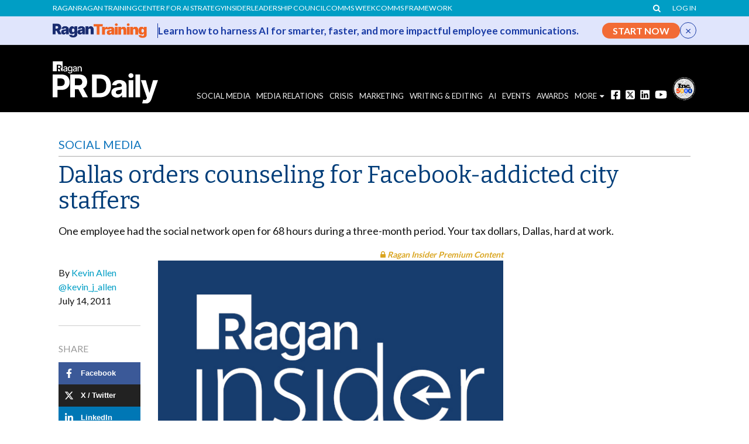

--- FILE ---
content_type: text/html; charset=utf-8
request_url: https://www.google.com/recaptcha/api2/aframe
body_size: 182
content:
<!DOCTYPE HTML><html><head><meta http-equiv="content-type" content="text/html; charset=UTF-8"></head><body><script nonce="ZbsDtzoSvMawXhecdJkQXA">/** Anti-fraud and anti-abuse applications only. See google.com/recaptcha */ try{var clients={'sodar':'https://pagead2.googlesyndication.com/pagead/sodar?'};window.addEventListener("message",function(a){try{if(a.source===window.parent){var b=JSON.parse(a.data);var c=clients[b['id']];if(c){var d=document.createElement('img');d.src=c+b['params']+'&rc='+(localStorage.getItem("rc::a")?sessionStorage.getItem("rc::b"):"");window.document.body.appendChild(d);sessionStorage.setItem("rc::e",parseInt(sessionStorage.getItem("rc::e")||0)+1);localStorage.setItem("rc::h",'1769055530060');}}}catch(b){}});window.parent.postMessage("_grecaptcha_ready", "*");}catch(b){}</script></body></html>

--- FILE ---
content_type: application/javascript
request_url: https://www.prdaily.com/wp-content/plugins/ragan-ajax-load-posts/js/load-posts.js?ver=1.2
body_size: 787
content:
jQuery(document).ready(function (jQuery) {
    // The number of the next page to load (/page/x/).
    var pageNum = parseInt(ragan_alp.startPage) + 1;

    // The maximum number of pages the current query can return.
    var max = parseInt(ragan_alp.maxPages);

    // The link of the next page of posts.
    var nextLink = ragan_alp.nextLink;

    // Grab with JQuery class, id or tag.
    var selectorforGrab = ragan_alp.selectorforGrab;

    /**
     * Replace the traditional navigation with our own,
     * but only if there is at least one page of new posts to load.
     */
    if (pageNum <= max) {

        // Insert the "More Posts" link.
        jQuery('#testajaxloadmore')
                .append('<div class="ragan-alp-placeholder-' + pageNum + '"></div>')
                .append('<p id="ragan-alp-load-posts"><a href="#">Load More ' + resultTypeText() + '</a></p>');
    }
    // Remove the traditional navigation.
    jQuery('nav.navigation').remove();


    /**
     * Load new posts when the link is clicked.
     */
    jQuery('#ragan-alp-load-posts a').click(function () {

        // Are there more posts to load?
        //console.log('Next link to load: ' + ragan_alp.nextLink);
        //console.log('pageNum: ' + pageNum + ' | MAX: ' + max);
        if (pageNum <= max) {
            // Show that we're working.
            jQuery(this).text('Loading ' + resultTypeText().toLowerCase() + '...');
            //alert(nextLink + ' .post');
            jQuery('.ragan-alp-placeholder-' + pageNum).load(nextLink + ' ' + selectorforGrab,
                    function (responseTxt, statusTxt, xhr) {
                        // Update page number and nextLink.
                        pageNum++;
                        nextLink = nextLink.replace(/\/page\/[0-9]?/, '/page/' + pageNum);

                        // Add a new placeholder, for when user clicks again.
                        jQuery('#ragan-alp-load-posts')
                                .before('<div class="ragan-alp-placeholder-' + pageNum + '"></div>');

                        // Update the button message.
                        if (pageNum <= max) {
                            jQuery('#ragan-alp-load-posts a').text('Load More ' + resultTypeText());
                        } else {
                            jQuery('#ragan-alp-load-posts a').text('No more ' + resultTypeText().toLowerCase() + ' to load.');
                            jQuery('#ragan-alp-load-posts a').hide();
                        }
                        // console.log('statusTxt: ' + statusTxt);
                        if(statusTxt == "success")
                        {
                            ragan_fillEmptyElementWithAd(jQuery('#main').children('.dfpAd:last'), '/6317174/RA_Leaderboard',  [[728, 90],[320, 50]], {});
                        }
                    }
            );
        } else {
            if (jQuery('#ragan-alp-load-posts a').text().replace(/[^.]/g, '').length < 10) {
                jQuery('#ragan-alp-load-posts a').append('.');
            }
        }

        return false;
    });
});

function resultTypeText() {
    var resultTypeText;
    var searchString = getQueryStringVar('s');
    if (jQuery('.post-type-archive-ragan_fd_archive').length) {
        resultTypeText = 'Issues';
    } else if (jQuery('.post-type-archive-ragan_white_papers').length) {
        resultTypeText = '';
    } else if (searchString !== null && searchString !== '') {
        resultTypeText = 'Results';
    } else {
        resultTypeText = 'Articles';
    }

    return resultTypeText;
}